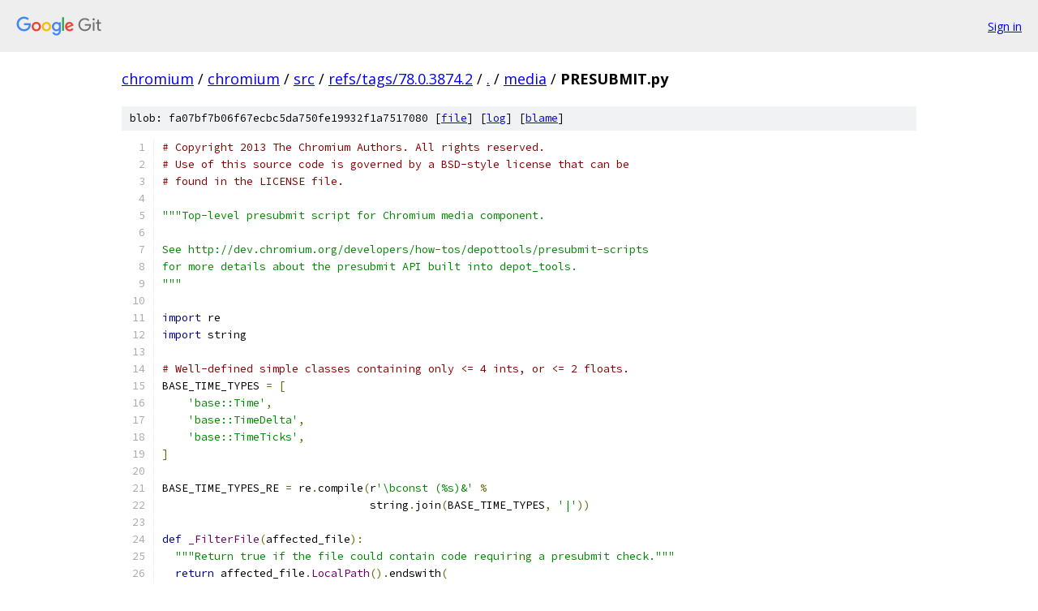

--- FILE ---
content_type: text/html; charset=utf-8
request_url: https://chromium.googlesource.com/chromium/src/+/refs/tags/78.0.3874.2/media/PRESUBMIT.py?autodive=0%2F%2F%2F%2F%2F%2F%2F%2F
body_size: 6628
content:
<!DOCTYPE html><html lang="en"><head><meta charset="utf-8"><meta name="viewport" content="width=device-width, initial-scale=1"><title>media/PRESUBMIT.py - chromium/src - Git at Google</title><link rel="stylesheet" type="text/css" href="/+static/base.css"><link rel="stylesheet" type="text/css" href="/+static/prettify/prettify.css"><!-- default customHeadTagPart --></head><body class="Site"><header class="Site-header"><div class="Header"><a class="Header-image" href="/"><img src="//www.gstatic.com/images/branding/lockups/2x/lockup_git_color_108x24dp.png" width="108" height="24" alt="Google Git"></a><div class="Header-menu"> <a class="Header-menuItem" href="https://accounts.google.com/AccountChooser?faa=1&amp;continue=https://chromium.googlesource.com/login/chromium/src/%2B/refs/tags/78.0.3874.2/media/PRESUBMIT.py?autodive%3D0%252F%252F%252F%252F%252F%252F%252F%252F">Sign in</a> </div></div></header><div class="Site-content"><div class="Container "><div class="Breadcrumbs"><a class="Breadcrumbs-crumb" href="/?format=HTML">chromium</a> / <a class="Breadcrumbs-crumb" href="/chromium/">chromium</a> / <a class="Breadcrumbs-crumb" href="/chromium/src/">src</a> / <a class="Breadcrumbs-crumb" href="/chromium/src/+/refs/tags/78.0.3874.2">refs/tags/78.0.3874.2</a> / <a class="Breadcrumbs-crumb" href="/chromium/src/+/refs/tags/78.0.3874.2/?autodive=0%2F%2F%2F%2F%2F%2F%2F%2F">.</a> / <a class="Breadcrumbs-crumb" href="/chromium/src/+/refs/tags/78.0.3874.2/media?autodive=0%2F%2F%2F%2F%2F%2F%2F%2F">media</a> / <span class="Breadcrumbs-crumb">PRESUBMIT.py</span></div><div class="u-sha1 u-monospace BlobSha1">blob: fa07bf7b06f67ecbc5da750fe19932f1a7517080 [<a href="/chromium/src/+/refs/tags/78.0.3874.2/media/PRESUBMIT.py?autodive=0%2F%2F%2F%2F%2F%2F%2F%2F">file</a>] [<a href="/chromium/src/+log/refs/tags/78.0.3874.2/media/PRESUBMIT.py">log</a>] [<a href="/chromium/src/+blame/refs/tags/78.0.3874.2/media/PRESUBMIT.py">blame</a>]</div><table class="FileContents"><tr class="u-pre u-monospace FileContents-line"><td class="u-lineNum u-noSelect FileContents-lineNum" data-line-number="1"></td><td class="FileContents-lineContents" id="1"><span class="com"># Copyright 2013 The Chromium Authors. All rights reserved.</span></td></tr><tr class="u-pre u-monospace FileContents-line"><td class="u-lineNum u-noSelect FileContents-lineNum" data-line-number="2"></td><td class="FileContents-lineContents" id="2"><span class="com"># Use of this source code is governed by a BSD-style license that can be</span></td></tr><tr class="u-pre u-monospace FileContents-line"><td class="u-lineNum u-noSelect FileContents-lineNum" data-line-number="3"></td><td class="FileContents-lineContents" id="3"><span class="com"># found in the LICENSE file.</span></td></tr><tr class="u-pre u-monospace FileContents-line"><td class="u-lineNum u-noSelect FileContents-lineNum" data-line-number="4"></td><td class="FileContents-lineContents" id="4"></td></tr><tr class="u-pre u-monospace FileContents-line"><td class="u-lineNum u-noSelect FileContents-lineNum" data-line-number="5"></td><td class="FileContents-lineContents" id="5"><span class="str">&quot;&quot;&quot;Top-level presubmit script for Chromium media component.</span></td></tr><tr class="u-pre u-monospace FileContents-line"><td class="u-lineNum u-noSelect FileContents-lineNum" data-line-number="6"></td><td class="FileContents-lineContents" id="6"></td></tr><tr class="u-pre u-monospace FileContents-line"><td class="u-lineNum u-noSelect FileContents-lineNum" data-line-number="7"></td><td class="FileContents-lineContents" id="7"><span class="str">See http://dev.chromium.org/developers/how-tos/depottools/presubmit-scripts</span></td></tr><tr class="u-pre u-monospace FileContents-line"><td class="u-lineNum u-noSelect FileContents-lineNum" data-line-number="8"></td><td class="FileContents-lineContents" id="8"><span class="str">for more details about the presubmit API built into depot_tools.</span></td></tr><tr class="u-pre u-monospace FileContents-line"><td class="u-lineNum u-noSelect FileContents-lineNum" data-line-number="9"></td><td class="FileContents-lineContents" id="9"><span class="str">&quot;&quot;&quot;</span></td></tr><tr class="u-pre u-monospace FileContents-line"><td class="u-lineNum u-noSelect FileContents-lineNum" data-line-number="10"></td><td class="FileContents-lineContents" id="10"></td></tr><tr class="u-pre u-monospace FileContents-line"><td class="u-lineNum u-noSelect FileContents-lineNum" data-line-number="11"></td><td class="FileContents-lineContents" id="11"><span class="kwd">import</span><span class="pln"> re</span></td></tr><tr class="u-pre u-monospace FileContents-line"><td class="u-lineNum u-noSelect FileContents-lineNum" data-line-number="12"></td><td class="FileContents-lineContents" id="12"><span class="kwd">import</span><span class="pln"> string</span></td></tr><tr class="u-pre u-monospace FileContents-line"><td class="u-lineNum u-noSelect FileContents-lineNum" data-line-number="13"></td><td class="FileContents-lineContents" id="13"></td></tr><tr class="u-pre u-monospace FileContents-line"><td class="u-lineNum u-noSelect FileContents-lineNum" data-line-number="14"></td><td class="FileContents-lineContents" id="14"><span class="com"># Well-defined simple classes containing only &lt;= 4 ints, or &lt;= 2 floats.</span></td></tr><tr class="u-pre u-monospace FileContents-line"><td class="u-lineNum u-noSelect FileContents-lineNum" data-line-number="15"></td><td class="FileContents-lineContents" id="15"><span class="pln">BASE_TIME_TYPES </span><span class="pun">=</span><span class="pln"> </span><span class="pun">[</span></td></tr><tr class="u-pre u-monospace FileContents-line"><td class="u-lineNum u-noSelect FileContents-lineNum" data-line-number="16"></td><td class="FileContents-lineContents" id="16"><span class="pln">    </span><span class="str">&#39;base::Time&#39;</span><span class="pun">,</span></td></tr><tr class="u-pre u-monospace FileContents-line"><td class="u-lineNum u-noSelect FileContents-lineNum" data-line-number="17"></td><td class="FileContents-lineContents" id="17"><span class="pln">    </span><span class="str">&#39;base::TimeDelta&#39;</span><span class="pun">,</span></td></tr><tr class="u-pre u-monospace FileContents-line"><td class="u-lineNum u-noSelect FileContents-lineNum" data-line-number="18"></td><td class="FileContents-lineContents" id="18"><span class="pln">    </span><span class="str">&#39;base::TimeTicks&#39;</span><span class="pun">,</span></td></tr><tr class="u-pre u-monospace FileContents-line"><td class="u-lineNum u-noSelect FileContents-lineNum" data-line-number="19"></td><td class="FileContents-lineContents" id="19"><span class="pun">]</span></td></tr><tr class="u-pre u-monospace FileContents-line"><td class="u-lineNum u-noSelect FileContents-lineNum" data-line-number="20"></td><td class="FileContents-lineContents" id="20"></td></tr><tr class="u-pre u-monospace FileContents-line"><td class="u-lineNum u-noSelect FileContents-lineNum" data-line-number="21"></td><td class="FileContents-lineContents" id="21"><span class="pln">BASE_TIME_TYPES_RE </span><span class="pun">=</span><span class="pln"> re</span><span class="pun">.</span><span class="pln">compile</span><span class="pun">(</span><span class="pln">r</span><span class="str">&#39;\bconst (%s)&amp;&#39;</span><span class="pln"> </span><span class="pun">%</span></td></tr><tr class="u-pre u-monospace FileContents-line"><td class="u-lineNum u-noSelect FileContents-lineNum" data-line-number="22"></td><td class="FileContents-lineContents" id="22"><span class="pln">                                string</span><span class="pun">.</span><span class="pln">join</span><span class="pun">(</span><span class="pln">BASE_TIME_TYPES</span><span class="pun">,</span><span class="pln"> </span><span class="str">&#39;|&#39;</span><span class="pun">))</span></td></tr><tr class="u-pre u-monospace FileContents-line"><td class="u-lineNum u-noSelect FileContents-lineNum" data-line-number="23"></td><td class="FileContents-lineContents" id="23"></td></tr><tr class="u-pre u-monospace FileContents-line"><td class="u-lineNum u-noSelect FileContents-lineNum" data-line-number="24"></td><td class="FileContents-lineContents" id="24"><span class="kwd">def</span><span class="pln"> </span><span class="typ">_FilterFile</span><span class="pun">(</span><span class="pln">affected_file</span><span class="pun">):</span></td></tr><tr class="u-pre u-monospace FileContents-line"><td class="u-lineNum u-noSelect FileContents-lineNum" data-line-number="25"></td><td class="FileContents-lineContents" id="25"><span class="pln">  </span><span class="str">&quot;&quot;&quot;Return true if the file could contain code requiring a presubmit check.&quot;&quot;&quot;</span></td></tr><tr class="u-pre u-monospace FileContents-line"><td class="u-lineNum u-noSelect FileContents-lineNum" data-line-number="26"></td><td class="FileContents-lineContents" id="26"><span class="pln">  </span><span class="kwd">return</span><span class="pln"> affected_file</span><span class="pun">.</span><span class="typ">LocalPath</span><span class="pun">().</span><span class="pln">endswith</span><span class="pun">(</span></td></tr><tr class="u-pre u-monospace FileContents-line"><td class="u-lineNum u-noSelect FileContents-lineNum" data-line-number="27"></td><td class="FileContents-lineContents" id="27"><span class="pln">      </span><span class="pun">(</span><span class="str">&#39;.h&#39;</span><span class="pun">,</span><span class="pln"> </span><span class="str">&#39;.cc&#39;</span><span class="pun">,</span><span class="pln"> </span><span class="str">&#39;.cpp&#39;</span><span class="pun">,</span><span class="pln"> </span><span class="str">&#39;.cxx&#39;</span><span class="pun">,</span><span class="pln"> </span><span class="str">&#39;.mm&#39;</span><span class="pun">))</span></td></tr><tr class="u-pre u-monospace FileContents-line"><td class="u-lineNum u-noSelect FileContents-lineNum" data-line-number="28"></td><td class="FileContents-lineContents" id="28"></td></tr><tr class="u-pre u-monospace FileContents-line"><td class="u-lineNum u-noSelect FileContents-lineNum" data-line-number="29"></td><td class="FileContents-lineContents" id="29"></td></tr><tr class="u-pre u-monospace FileContents-line"><td class="u-lineNum u-noSelect FileContents-lineNum" data-line-number="30"></td><td class="FileContents-lineContents" id="30"><span class="kwd">def</span><span class="pln"> </span><span class="typ">_CheckForUseOfWrongClock</span><span class="pun">(</span><span class="pln">input_api</span><span class="pun">,</span><span class="pln"> output_api</span><span class="pun">):</span></td></tr><tr class="u-pre u-monospace FileContents-line"><td class="u-lineNum u-noSelect FileContents-lineNum" data-line-number="31"></td><td class="FileContents-lineContents" id="31"><span class="pln">  </span><span class="str">&quot;&quot;&quot;Make sure new lines of media code don&#39;t use a clock susceptible to skew.&quot;&quot;&quot;</span></td></tr><tr class="u-pre u-monospace FileContents-line"><td class="u-lineNum u-noSelect FileContents-lineNum" data-line-number="32"></td><td class="FileContents-lineContents" id="32"></td></tr><tr class="u-pre u-monospace FileContents-line"><td class="u-lineNum u-noSelect FileContents-lineNum" data-line-number="33"></td><td class="FileContents-lineContents" id="33"><span class="pln">  </span><span class="com"># Regular expression that should detect any explicit references to the</span></td></tr><tr class="u-pre u-monospace FileContents-line"><td class="u-lineNum u-noSelect FileContents-lineNum" data-line-number="34"></td><td class="FileContents-lineContents" id="34"><span class="pln">  </span><span class="com"># base::Time type (or base::Clock/DefaultClock), whether in using decls,</span></td></tr><tr class="u-pre u-monospace FileContents-line"><td class="u-lineNum u-noSelect FileContents-lineNum" data-line-number="35"></td><td class="FileContents-lineContents" id="35"><span class="pln">  </span><span class="com"># typedefs, or to call static methods.</span></td></tr><tr class="u-pre u-monospace FileContents-line"><td class="u-lineNum u-noSelect FileContents-lineNum" data-line-number="36"></td><td class="FileContents-lineContents" id="36"><span class="pln">  base_time_type_pattern </span><span class="pun">=</span><span class="pln"> r</span><span class="str">&#39;(^|\W)base::(Time|Clock|DefaultClock)(\W|$)&#39;</span></td></tr><tr class="u-pre u-monospace FileContents-line"><td class="u-lineNum u-noSelect FileContents-lineNum" data-line-number="37"></td><td class="FileContents-lineContents" id="37"></td></tr><tr class="u-pre u-monospace FileContents-line"><td class="u-lineNum u-noSelect FileContents-lineNum" data-line-number="38"></td><td class="FileContents-lineContents" id="38"><span class="pln">  </span><span class="com"># Regular expression that should detect references to the base::Time class</span></td></tr><tr class="u-pre u-monospace FileContents-line"><td class="u-lineNum u-noSelect FileContents-lineNum" data-line-number="39"></td><td class="FileContents-lineContents" id="39"><span class="pln">  </span><span class="com"># members, such as a call to base::Time::Now.</span></td></tr><tr class="u-pre u-monospace FileContents-line"><td class="u-lineNum u-noSelect FileContents-lineNum" data-line-number="40"></td><td class="FileContents-lineContents" id="40"><span class="pln">  base_time_member_pattern </span><span class="pun">=</span><span class="pln"> r</span><span class="str">&#39;(^|\W)(Time|Clock|DefaultClock)::&#39;</span></td></tr><tr class="u-pre u-monospace FileContents-line"><td class="u-lineNum u-noSelect FileContents-lineNum" data-line-number="41"></td><td class="FileContents-lineContents" id="41"></td></tr><tr class="u-pre u-monospace FileContents-line"><td class="u-lineNum u-noSelect FileContents-lineNum" data-line-number="42"></td><td class="FileContents-lineContents" id="42"><span class="pln">  </span><span class="com"># Regular expression to detect &quot;using base::Time&quot; declarations.  We want to</span></td></tr><tr class="u-pre u-monospace FileContents-line"><td class="u-lineNum u-noSelect FileContents-lineNum" data-line-number="43"></td><td class="FileContents-lineContents" id="43"><span class="pln">  </span><span class="com"># prevent these from triggerring a warning.  For example, it&#39;s perfectly</span></td></tr><tr class="u-pre u-monospace FileContents-line"><td class="u-lineNum u-noSelect FileContents-lineNum" data-line-number="44"></td><td class="FileContents-lineContents" id="44"><span class="pln">  </span><span class="com"># reasonable for code to be written like this:</span></td></tr><tr class="u-pre u-monospace FileContents-line"><td class="u-lineNum u-noSelect FileContents-lineNum" data-line-number="45"></td><td class="FileContents-lineContents" id="45"><span class="pln">  </span><span class="com">#</span></td></tr><tr class="u-pre u-monospace FileContents-line"><td class="u-lineNum u-noSelect FileContents-lineNum" data-line-number="46"></td><td class="FileContents-lineContents" id="46"><span class="pln">  </span><span class="com">#   using base::Time;</span></td></tr><tr class="u-pre u-monospace FileContents-line"><td class="u-lineNum u-noSelect FileContents-lineNum" data-line-number="47"></td><td class="FileContents-lineContents" id="47"><span class="pln">  </span><span class="com">#   ...</span></td></tr><tr class="u-pre u-monospace FileContents-line"><td class="u-lineNum u-noSelect FileContents-lineNum" data-line-number="48"></td><td class="FileContents-lineContents" id="48"><span class="pln">  </span><span class="com">#   int64_t foo_us = foo_s * Time::kMicrosecondsPerSecond;</span></td></tr><tr class="u-pre u-monospace FileContents-line"><td class="u-lineNum u-noSelect FileContents-lineNum" data-line-number="49"></td><td class="FileContents-lineContents" id="49"><span class="pln">  using_base_time_decl_pattern </span><span class="pun">=</span><span class="pln"> r</span><span class="str">&#39;^\s*using\s+(::)?base::Time\s*;&#39;</span></td></tr><tr class="u-pre u-monospace FileContents-line"><td class="u-lineNum u-noSelect FileContents-lineNum" data-line-number="50"></td><td class="FileContents-lineContents" id="50"></td></tr><tr class="u-pre u-monospace FileContents-line"><td class="u-lineNum u-noSelect FileContents-lineNum" data-line-number="51"></td><td class="FileContents-lineContents" id="51"><span class="pln">  </span><span class="com"># Regular expression to detect references to the kXXX constants in the</span></td></tr><tr class="u-pre u-monospace FileContents-line"><td class="u-lineNum u-noSelect FileContents-lineNum" data-line-number="52"></td><td class="FileContents-lineContents" id="52"><span class="pln">  </span><span class="com"># base::Time class.  We want to prevent these from triggerring a warning.</span></td></tr><tr class="u-pre u-monospace FileContents-line"><td class="u-lineNum u-noSelect FileContents-lineNum" data-line-number="53"></td><td class="FileContents-lineContents" id="53"><span class="pln">  base_time_konstant_pattern </span><span class="pun">=</span><span class="pln"> r</span><span class="str">&#39;(^|\W)Time::k\w+&#39;</span></td></tr><tr class="u-pre u-monospace FileContents-line"><td class="u-lineNum u-noSelect FileContents-lineNum" data-line-number="54"></td><td class="FileContents-lineContents" id="54"></td></tr><tr class="u-pre u-monospace FileContents-line"><td class="u-lineNum u-noSelect FileContents-lineNum" data-line-number="55"></td><td class="FileContents-lineContents" id="55"><span class="pln">  problem_re </span><span class="pun">=</span><span class="pln"> input_api</span><span class="pun">.</span><span class="pln">re</span><span class="pun">.</span><span class="pln">compile</span><span class="pun">(</span></td></tr><tr class="u-pre u-monospace FileContents-line"><td class="u-lineNum u-noSelect FileContents-lineNum" data-line-number="56"></td><td class="FileContents-lineContents" id="56"><span class="pln">      r</span><span class="str">&#39;(&#39;</span><span class="pln"> </span><span class="pun">+</span><span class="pln"> base_time_type_pattern </span><span class="pun">+</span><span class="pln"> r</span><span class="str">&#39;)|(&#39;</span><span class="pln"> </span><span class="pun">+</span><span class="pln"> base_time_member_pattern </span><span class="pun">+</span><span class="pln"> r</span><span class="str">&#39;)&#39;</span><span class="pun">)</span></td></tr><tr class="u-pre u-monospace FileContents-line"><td class="u-lineNum u-noSelect FileContents-lineNum" data-line-number="57"></td><td class="FileContents-lineContents" id="57"><span class="pln">  exception_re </span><span class="pun">=</span><span class="pln"> input_api</span><span class="pun">.</span><span class="pln">re</span><span class="pun">.</span><span class="pln">compile</span><span class="pun">(</span></td></tr><tr class="u-pre u-monospace FileContents-line"><td class="u-lineNum u-noSelect FileContents-lineNum" data-line-number="58"></td><td class="FileContents-lineContents" id="58"><span class="pln">      r</span><span class="str">&#39;(&#39;</span><span class="pln"> </span><span class="pun">+</span><span class="pln"> using_base_time_decl_pattern </span><span class="pun">+</span><span class="pln"> r</span><span class="str">&#39;)|(&#39;</span><span class="pln"> </span><span class="pun">+</span></td></tr><tr class="u-pre u-monospace FileContents-line"><td class="u-lineNum u-noSelect FileContents-lineNum" data-line-number="59"></td><td class="FileContents-lineContents" id="59"><span class="pln">      base_time_konstant_pattern </span><span class="pun">+</span><span class="pln"> r</span><span class="str">&#39;)&#39;</span><span class="pun">)</span></td></tr><tr class="u-pre u-monospace FileContents-line"><td class="u-lineNum u-noSelect FileContents-lineNum" data-line-number="60"></td><td class="FileContents-lineContents" id="60"><span class="pln">  problems </span><span class="pun">=</span><span class="pln"> </span><span class="pun">[]</span></td></tr><tr class="u-pre u-monospace FileContents-line"><td class="u-lineNum u-noSelect FileContents-lineNum" data-line-number="61"></td><td class="FileContents-lineContents" id="61"><span class="pln">  </span><span class="kwd">for</span><span class="pln"> f </span><span class="kwd">in</span><span class="pln"> input_api</span><span class="pun">.</span><span class="typ">AffectedSourceFiles</span><span class="pun">(</span><span class="typ">_FilterFile</span><span class="pun">):</span></td></tr><tr class="u-pre u-monospace FileContents-line"><td class="u-lineNum u-noSelect FileContents-lineNum" data-line-number="62"></td><td class="FileContents-lineContents" id="62"><span class="pln">    </span><span class="kwd">for</span><span class="pln"> line_number</span><span class="pun">,</span><span class="pln"> line </span><span class="kwd">in</span><span class="pln"> f</span><span class="pun">.</span><span class="typ">ChangedContents</span><span class="pun">():</span></td></tr><tr class="u-pre u-monospace FileContents-line"><td class="u-lineNum u-noSelect FileContents-lineNum" data-line-number="63"></td><td class="FileContents-lineContents" id="63"><span class="pln">      </span><span class="kwd">if</span><span class="pln"> problem_re</span><span class="pun">.</span><span class="pln">search</span><span class="pun">(</span><span class="pln">line</span><span class="pun">):</span></td></tr><tr class="u-pre u-monospace FileContents-line"><td class="u-lineNum u-noSelect FileContents-lineNum" data-line-number="64"></td><td class="FileContents-lineContents" id="64"><span class="pln">        </span><span class="kwd">if</span><span class="pln"> </span><span class="kwd">not</span><span class="pln"> exception_re</span><span class="pun">.</span><span class="pln">search</span><span class="pun">(</span><span class="pln">line</span><span class="pun">):</span></td></tr><tr class="u-pre u-monospace FileContents-line"><td class="u-lineNum u-noSelect FileContents-lineNum" data-line-number="65"></td><td class="FileContents-lineContents" id="65"><span class="pln">          problems</span><span class="pun">.</span><span class="pln">append</span><span class="pun">(</span></td></tr><tr class="u-pre u-monospace FileContents-line"><td class="u-lineNum u-noSelect FileContents-lineNum" data-line-number="66"></td><td class="FileContents-lineContents" id="66"><span class="pln">              </span><span class="str">&#39;  %s:%d\n    %s&#39;</span><span class="pln"> </span><span class="pun">%</span><span class="pln"> </span><span class="pun">(</span><span class="pln">f</span><span class="pun">.</span><span class="typ">LocalPath</span><span class="pun">(),</span><span class="pln"> line_number</span><span class="pun">,</span><span class="pln"> line</span><span class="pun">.</span><span class="pln">strip</span><span class="pun">()))</span></td></tr><tr class="u-pre u-monospace FileContents-line"><td class="u-lineNum u-noSelect FileContents-lineNum" data-line-number="67"></td><td class="FileContents-lineContents" id="67"></td></tr><tr class="u-pre u-monospace FileContents-line"><td class="u-lineNum u-noSelect FileContents-lineNum" data-line-number="68"></td><td class="FileContents-lineContents" id="68"><span class="pln">  </span><span class="kwd">if</span><span class="pln"> problems</span><span class="pun">:</span></td></tr><tr class="u-pre u-monospace FileContents-line"><td class="u-lineNum u-noSelect FileContents-lineNum" data-line-number="69"></td><td class="FileContents-lineContents" id="69"><span class="pln">    </span><span class="kwd">return</span><span class="pln"> </span><span class="pun">[</span><span class="pln">output_api</span><span class="pun">.</span><span class="typ">PresubmitPromptOrNotify</span><span class="pun">(</span></td></tr><tr class="u-pre u-monospace FileContents-line"><td class="u-lineNum u-noSelect FileContents-lineNum" data-line-number="70"></td><td class="FileContents-lineContents" id="70"><span class="pln">        </span><span class="str">&#39;You added one or more references to the base::Time class and/or one\n&#39;</span></td></tr><tr class="u-pre u-monospace FileContents-line"><td class="u-lineNum u-noSelect FileContents-lineNum" data-line-number="71"></td><td class="FileContents-lineContents" id="71"><span class="pln">        </span><span class="str">&#39;of its member functions (or base::Clock/DefaultClock). In media\n&#39;</span></td></tr><tr class="u-pre u-monospace FileContents-line"><td class="u-lineNum u-noSelect FileContents-lineNum" data-line-number="72"></td><td class="FileContents-lineContents" id="72"><span class="pln">        </span><span class="str">&#39;code, it is rarely correct to use a clock susceptible to time skew!\n&#39;</span></td></tr><tr class="u-pre u-monospace FileContents-line"><td class="u-lineNum u-noSelect FileContents-lineNum" data-line-number="73"></td><td class="FileContents-lineContents" id="73"><span class="pln">        </span><span class="str">&#39;Instead, could you use base::TimeTicks to track the passage of\n&#39;</span></td></tr><tr class="u-pre u-monospace FileContents-line"><td class="u-lineNum u-noSelect FileContents-lineNum" data-line-number="74"></td><td class="FileContents-lineContents" id="74"><span class="pln">        </span><span class="str">&#39;real-world time?\n\n&#39;</span><span class="pln"> </span><span class="pun">+</span></td></tr><tr class="u-pre u-monospace FileContents-line"><td class="u-lineNum u-noSelect FileContents-lineNum" data-line-number="75"></td><td class="FileContents-lineContents" id="75"><span class="pln">        </span><span class="str">&#39;\n&#39;</span><span class="pun">.</span><span class="pln">join</span><span class="pun">(</span><span class="pln">problems</span><span class="pun">))]</span></td></tr><tr class="u-pre u-monospace FileContents-line"><td class="u-lineNum u-noSelect FileContents-lineNum" data-line-number="76"></td><td class="FileContents-lineContents" id="76"><span class="pln">  </span><span class="kwd">else</span><span class="pun">:</span></td></tr><tr class="u-pre u-monospace FileContents-line"><td class="u-lineNum u-noSelect FileContents-lineNum" data-line-number="77"></td><td class="FileContents-lineContents" id="77"><span class="pln">    </span><span class="kwd">return</span><span class="pln"> </span><span class="pun">[]</span></td></tr><tr class="u-pre u-monospace FileContents-line"><td class="u-lineNum u-noSelect FileContents-lineNum" data-line-number="78"></td><td class="FileContents-lineContents" id="78"></td></tr><tr class="u-pre u-monospace FileContents-line"><td class="u-lineNum u-noSelect FileContents-lineNum" data-line-number="79"></td><td class="FileContents-lineContents" id="79"></td></tr><tr class="u-pre u-monospace FileContents-line"><td class="u-lineNum u-noSelect FileContents-lineNum" data-line-number="80"></td><td class="FileContents-lineContents" id="80"><span class="kwd">def</span><span class="pln"> </span><span class="typ">_CheckForHistogramOffByOne</span><span class="pun">(</span><span class="pln">input_api</span><span class="pun">,</span><span class="pln"> output_api</span><span class="pun">):</span></td></tr><tr class="u-pre u-monospace FileContents-line"><td class="u-lineNum u-noSelect FileContents-lineNum" data-line-number="81"></td><td class="FileContents-lineContents" id="81"><span class="pln">  </span><span class="str">&quot;&quot;&quot;Make sure histogram enum maxes are used properly&quot;&quot;&quot;</span></td></tr><tr class="u-pre u-monospace FileContents-line"><td class="u-lineNum u-noSelect FileContents-lineNum" data-line-number="82"></td><td class="FileContents-lineContents" id="82"></td></tr><tr class="u-pre u-monospace FileContents-line"><td class="u-lineNum u-noSelect FileContents-lineNum" data-line-number="83"></td><td class="FileContents-lineContents" id="83"><span class="pln">  </span><span class="com"># A general-purpose chunk of regex to match whitespace and/or comments</span></td></tr><tr class="u-pre u-monospace FileContents-line"><td class="u-lineNum u-noSelect FileContents-lineNum" data-line-number="84"></td><td class="FileContents-lineContents" id="84"><span class="pln">  </span><span class="com"># that may be interspersed with the code we&#39;re interested in:</span></td></tr><tr class="u-pre u-monospace FileContents-line"><td class="u-lineNum u-noSelect FileContents-lineNum" data-line-number="85"></td><td class="FileContents-lineContents" id="85"><span class="pln">  comment </span><span class="pun">=</span><span class="pln"> r</span><span class="str">&#39;/\*.*?\*/|//[^\n]*&#39;</span></td></tr><tr class="u-pre u-monospace FileContents-line"><td class="u-lineNum u-noSelect FileContents-lineNum" data-line-number="86"></td><td class="FileContents-lineContents" id="86"><span class="pln">  whitespace </span><span class="pun">=</span><span class="pln"> r</span><span class="str">&#39;(?:[\n\t ]|(?:&#39;</span><span class="pln"> </span><span class="pun">+</span><span class="pln"> comment </span><span class="pun">+</span><span class="pln"> r</span><span class="str">&#39;))*&#39;</span></td></tr><tr class="u-pre u-monospace FileContents-line"><td class="u-lineNum u-noSelect FileContents-lineNum" data-line-number="87"></td><td class="FileContents-lineContents" id="87"></td></tr><tr class="u-pre u-monospace FileContents-line"><td class="u-lineNum u-noSelect FileContents-lineNum" data-line-number="88"></td><td class="FileContents-lineContents" id="88"><span class="pln">  </span><span class="com"># The name is assumed to be a literal string.</span></td></tr><tr class="u-pre u-monospace FileContents-line"><td class="u-lineNum u-noSelect FileContents-lineNum" data-line-number="89"></td><td class="FileContents-lineContents" id="89"><span class="pln">  histogram_name </span><span class="pun">=</span><span class="pln"> r</span><span class="str">&#39;&quot;[^&quot;]*&quot;&#39;</span></td></tr><tr class="u-pre u-monospace FileContents-line"><td class="u-lineNum u-noSelect FileContents-lineNum" data-line-number="90"></td><td class="FileContents-lineContents" id="90"></td></tr><tr class="u-pre u-monospace FileContents-line"><td class="u-lineNum u-noSelect FileContents-lineNum" data-line-number="91"></td><td class="FileContents-lineContents" id="91"><span class="pln">  </span><span class="com"># This can be an arbitrary expression, so just ensure it isn&#39;t a ; to prevent</span></td></tr><tr class="u-pre u-monospace FileContents-line"><td class="u-lineNum u-noSelect FileContents-lineNum" data-line-number="92"></td><td class="FileContents-lineContents" id="92"><span class="pln">  </span><span class="com"># matching past the end of this statement.</span></td></tr><tr class="u-pre u-monospace FileContents-line"><td class="u-lineNum u-noSelect FileContents-lineNum" data-line-number="93"></td><td class="FileContents-lineContents" id="93"><span class="pln">  histogram_value </span><span class="pun">=</span><span class="pln"> r</span><span class="str">&#39;[^;]*&#39;</span></td></tr><tr class="u-pre u-monospace FileContents-line"><td class="u-lineNum u-noSelect FileContents-lineNum" data-line-number="94"></td><td class="FileContents-lineContents" id="94"></td></tr><tr class="u-pre u-monospace FileContents-line"><td class="u-lineNum u-noSelect FileContents-lineNum" data-line-number="95"></td><td class="FileContents-lineContents" id="95"><span class="pln">  </span><span class="com"># In parens so we can retrieve it for further checks.</span></td></tr><tr class="u-pre u-monospace FileContents-line"><td class="u-lineNum u-noSelect FileContents-lineNum" data-line-number="96"></td><td class="FileContents-lineContents" id="96"><span class="pln">  histogram_max </span><span class="pun">=</span><span class="pln"> r</span><span class="str">&#39;([^;,]*)&#39;</span></td></tr><tr class="u-pre u-monospace FileContents-line"><td class="u-lineNum u-noSelect FileContents-lineNum" data-line-number="97"></td><td class="FileContents-lineContents" id="97"></td></tr><tr class="u-pre u-monospace FileContents-line"><td class="u-lineNum u-noSelect FileContents-lineNum" data-line-number="98"></td><td class="FileContents-lineContents" id="98"><span class="pln">  </span><span class="com"># This should match a uma histogram enumeration macro expression.</span></td></tr><tr class="u-pre u-monospace FileContents-line"><td class="u-lineNum u-noSelect FileContents-lineNum" data-line-number="99"></td><td class="FileContents-lineContents" id="99"><span class="pln">  uma_macro_re </span><span class="pun">=</span><span class="pln"> input_api</span><span class="pun">.</span><span class="pln">re</span><span class="pun">.</span><span class="pln">compile</span><span class="pun">(</span></td></tr><tr class="u-pre u-monospace FileContents-line"><td class="u-lineNum u-noSelect FileContents-lineNum" data-line-number="100"></td><td class="FileContents-lineContents" id="100"><span class="pln">      r</span><span class="str">&#39;\bUMA_HISTOGRAM_ENUMERATION\(&#39;</span><span class="pln"> </span><span class="pun">+</span><span class="pln"> whitespace </span><span class="pun">+</span><span class="pln"> histogram_name </span><span class="pun">+</span><span class="pln"> r</span><span class="str">&#39;,&#39;</span><span class="pln"> </span><span class="pun">+</span></td></tr><tr class="u-pre u-monospace FileContents-line"><td class="u-lineNum u-noSelect FileContents-lineNum" data-line-number="101"></td><td class="FileContents-lineContents" id="101"><span class="pln">      whitespace </span><span class="pun">+</span><span class="pln"> histogram_value </span><span class="pun">+</span><span class="pln"> r</span><span class="str">&#39;,&#39;</span><span class="pln"> </span><span class="pun">+</span><span class="pln"> whitespace </span><span class="pun">+</span><span class="pln"> histogram_max </span><span class="pun">+</span></td></tr><tr class="u-pre u-monospace FileContents-line"><td class="u-lineNum u-noSelect FileContents-lineNum" data-line-number="102"></td><td class="FileContents-lineContents" id="102"><span class="pln">      whitespace </span><span class="pun">+</span><span class="pln"> r</span><span class="str">&#39;\)&#39;</span><span class="pln"> </span><span class="pun">+</span><span class="pln"> whitespace </span><span class="pun">+</span><span class="pln"> r</span><span class="str">&#39;;(?:&#39;</span><span class="pln"> </span><span class="pun">+</span><span class="pln"> whitespace </span><span class="pun">+</span></td></tr><tr class="u-pre u-monospace FileContents-line"><td class="u-lineNum u-noSelect FileContents-lineNum" data-line-number="103"></td><td class="FileContents-lineContents" id="103"><span class="pln">      r</span><span class="str">&#39;\/\/ (PRESUBMIT_IGNORE_UMA_MAX))?&#39;</span><span class="pun">)</span></td></tr><tr class="u-pre u-monospace FileContents-line"><td class="u-lineNum u-noSelect FileContents-lineNum" data-line-number="104"></td><td class="FileContents-lineContents" id="104"></td></tr><tr class="u-pre u-monospace FileContents-line"><td class="u-lineNum u-noSelect FileContents-lineNum" data-line-number="105"></td><td class="FileContents-lineContents" id="105"><span class="pln">  uma_max_re </span><span class="pun">=</span><span class="pln"> input_api</span><span class="pun">.</span><span class="pln">re</span><span class="pun">.</span><span class="pln">compile</span><span class="pun">(</span><span class="pln">r</span><span class="str">&#39;.*(?:Max|MAX).* \+ 1&#39;</span><span class="pun">)</span></td></tr><tr class="u-pre u-monospace FileContents-line"><td class="u-lineNum u-noSelect FileContents-lineNum" data-line-number="106"></td><td class="FileContents-lineContents" id="106"></td></tr><tr class="u-pre u-monospace FileContents-line"><td class="u-lineNum u-noSelect FileContents-lineNum" data-line-number="107"></td><td class="FileContents-lineContents" id="107"><span class="pln">  problems </span><span class="pun">=</span><span class="pln"> </span><span class="pun">[]</span></td></tr><tr class="u-pre u-monospace FileContents-line"><td class="u-lineNum u-noSelect FileContents-lineNum" data-line-number="108"></td><td class="FileContents-lineContents" id="108"></td></tr><tr class="u-pre u-monospace FileContents-line"><td class="u-lineNum u-noSelect FileContents-lineNum" data-line-number="109"></td><td class="FileContents-lineContents" id="109"><span class="pln">  </span><span class="kwd">for</span><span class="pln"> f </span><span class="kwd">in</span><span class="pln"> input_api</span><span class="pun">.</span><span class="typ">AffectedSourceFiles</span><span class="pun">(</span><span class="typ">_FilterFile</span><span class="pun">):</span></td></tr><tr class="u-pre u-monospace FileContents-line"><td class="u-lineNum u-noSelect FileContents-lineNum" data-line-number="110"></td><td class="FileContents-lineContents" id="110"><span class="pln">    contents </span><span class="pun">=</span><span class="pln"> input_api</span><span class="pun">.</span><span class="typ">ReadFile</span><span class="pun">(</span><span class="pln">f</span><span class="pun">)</span></td></tr><tr class="u-pre u-monospace FileContents-line"><td class="u-lineNum u-noSelect FileContents-lineNum" data-line-number="111"></td><td class="FileContents-lineContents" id="111"></td></tr><tr class="u-pre u-monospace FileContents-line"><td class="u-lineNum u-noSelect FileContents-lineNum" data-line-number="112"></td><td class="FileContents-lineContents" id="112"><span class="pln">    </span><span class="com"># We want to match across lines, but still report a line number, so we keep</span></td></tr><tr class="u-pre u-monospace FileContents-line"><td class="u-lineNum u-noSelect FileContents-lineNum" data-line-number="113"></td><td class="FileContents-lineContents" id="113"><span class="pln">    </span><span class="com"># track of the line we&#39;re on as we search through the file.</span></td></tr><tr class="u-pre u-monospace FileContents-line"><td class="u-lineNum u-noSelect FileContents-lineNum" data-line-number="114"></td><td class="FileContents-lineContents" id="114"><span class="pln">    line_number </span><span class="pun">=</span><span class="pln"> </span><span class="lit">1</span></td></tr><tr class="u-pre u-monospace FileContents-line"><td class="u-lineNum u-noSelect FileContents-lineNum" data-line-number="115"></td><td class="FileContents-lineContents" id="115"></td></tr><tr class="u-pre u-monospace FileContents-line"><td class="u-lineNum u-noSelect FileContents-lineNum" data-line-number="116"></td><td class="FileContents-lineContents" id="116"><span class="pln">    </span><span class="com"># We search the entire file, then check if any violations are in the changed</span></td></tr><tr class="u-pre u-monospace FileContents-line"><td class="u-lineNum u-noSelect FileContents-lineNum" data-line-number="117"></td><td class="FileContents-lineContents" id="117"><span class="pln">    </span><span class="com"># areas, this is inefficient, but simple. A UMA_HISTOGRAM_ENUMERATION call</span></td></tr><tr class="u-pre u-monospace FileContents-line"><td class="u-lineNum u-noSelect FileContents-lineNum" data-line-number="118"></td><td class="FileContents-lineContents" id="118"><span class="pln">    </span><span class="com"># will often span multiple lines, so finding a match looking just at the</span></td></tr><tr class="u-pre u-monospace FileContents-line"><td class="u-lineNum u-noSelect FileContents-lineNum" data-line-number="119"></td><td class="FileContents-lineContents" id="119"><span class="pln">    </span><span class="com"># deltas line-by-line won&#39;t catch problems.</span></td></tr><tr class="u-pre u-monospace FileContents-line"><td class="u-lineNum u-noSelect FileContents-lineNum" data-line-number="120"></td><td class="FileContents-lineContents" id="120"><span class="pln">    match </span><span class="pun">=</span><span class="pln"> uma_macro_re</span><span class="pun">.</span><span class="pln">search</span><span class="pun">(</span><span class="pln">contents</span><span class="pun">)</span></td></tr><tr class="u-pre u-monospace FileContents-line"><td class="u-lineNum u-noSelect FileContents-lineNum" data-line-number="121"></td><td class="FileContents-lineContents" id="121"><span class="pln">    </span><span class="kwd">while</span><span class="pln"> match</span><span class="pun">:</span></td></tr><tr class="u-pre u-monospace FileContents-line"><td class="u-lineNum u-noSelect FileContents-lineNum" data-line-number="122"></td><td class="FileContents-lineContents" id="122"><span class="pln">      line_number </span><span class="pun">+=</span><span class="pln"> contents</span><span class="pun">.</span><span class="pln">count</span><span class="pun">(</span><span class="str">&#39;\n&#39;</span><span class="pun">,</span><span class="pln"> </span><span class="lit">0</span><span class="pun">,</span><span class="pln"> match</span><span class="pun">.</span><span class="pln">start</span><span class="pun">())</span></td></tr><tr class="u-pre u-monospace FileContents-line"><td class="u-lineNum u-noSelect FileContents-lineNum" data-line-number="123"></td><td class="FileContents-lineContents" id="123"><span class="pln">      max_arg </span><span class="pun">=</span><span class="pln"> match</span><span class="pun">.</span><span class="pln">group</span><span class="pun">(</span><span class="lit">1</span><span class="pun">)</span><span class="pln"> </span><span class="com"># The third argument.</span></td></tr><tr class="u-pre u-monospace FileContents-line"><td class="u-lineNum u-noSelect FileContents-lineNum" data-line-number="124"></td><td class="FileContents-lineContents" id="124"></td></tr><tr class="u-pre u-monospace FileContents-line"><td class="u-lineNum u-noSelect FileContents-lineNum" data-line-number="125"></td><td class="FileContents-lineContents" id="125"><span class="pln">      </span><span class="kwd">if</span><span class="pln"> </span><span class="pun">(</span><span class="kwd">not</span><span class="pln"> uma_max_re</span><span class="pun">.</span><span class="pln">match</span><span class="pun">(</span><span class="pln">max_arg</span><span class="pun">)</span><span class="pln"> </span><span class="kwd">and</span><span class="pln"> match</span><span class="pun">.</span><span class="pln">group</span><span class="pun">(</span><span class="lit">2</span><span class="pun">)</span><span class="pln"> </span><span class="pun">!=</span></td></tr><tr class="u-pre u-monospace FileContents-line"><td class="u-lineNum u-noSelect FileContents-lineNum" data-line-number="126"></td><td class="FileContents-lineContents" id="126"><span class="pln">          </span><span class="str">&#39;PRESUBMIT_IGNORE_UMA_MAX&#39;</span><span class="pun">):</span></td></tr><tr class="u-pre u-monospace FileContents-line"><td class="u-lineNum u-noSelect FileContents-lineNum" data-line-number="127"></td><td class="FileContents-lineContents" id="127"><span class="pln">        uma_range </span><span class="pun">=</span><span class="pln"> range</span><span class="pun">(</span><span class="pln">match</span><span class="pun">.</span><span class="pln">start</span><span class="pun">(),</span><span class="pln"> match</span><span class="pun">.</span><span class="pln">end</span><span class="pun">()</span><span class="pln"> </span><span class="pun">+</span><span class="pln"> </span><span class="lit">1</span><span class="pun">)</span></td></tr><tr class="u-pre u-monospace FileContents-line"><td class="u-lineNum u-noSelect FileContents-lineNum" data-line-number="128"></td><td class="FileContents-lineContents" id="128"><span class="pln">        </span><span class="com"># Check if any part of the match is in the changed lines:</span></td></tr><tr class="u-pre u-monospace FileContents-line"><td class="u-lineNum u-noSelect FileContents-lineNum" data-line-number="129"></td><td class="FileContents-lineContents" id="129"><span class="pln">        </span><span class="kwd">for</span><span class="pln"> num</span><span class="pun">,</span><span class="pln"> line </span><span class="kwd">in</span><span class="pln"> f</span><span class="pun">.</span><span class="typ">ChangedContents</span><span class="pun">():</span></td></tr><tr class="u-pre u-monospace FileContents-line"><td class="u-lineNum u-noSelect FileContents-lineNum" data-line-number="130"></td><td class="FileContents-lineContents" id="130"><span class="pln">          </span><span class="kwd">if</span><span class="pln"> line_number </span><span class="pun">&lt;=</span><span class="pln"> num </span><span class="pun">&lt;=</span><span class="pln"> line_number </span><span class="pun">+</span><span class="pln"> match</span><span class="pun">.</span><span class="pln">group</span><span class="pun">().</span><span class="pln">count</span><span class="pun">(</span><span class="str">&#39;\n&#39;</span><span class="pun">):</span></td></tr><tr class="u-pre u-monospace FileContents-line"><td class="u-lineNum u-noSelect FileContents-lineNum" data-line-number="131"></td><td class="FileContents-lineContents" id="131"><span class="pln">            problems</span><span class="pun">.</span><span class="pln">append</span><span class="pun">(</span><span class="str">&#39;%s:%d&#39;</span><span class="pln"> </span><span class="pun">%</span><span class="pln"> </span><span class="pun">(</span><span class="pln">f</span><span class="pun">,</span><span class="pln"> line_number</span><span class="pun">))</span></td></tr><tr class="u-pre u-monospace FileContents-line"><td class="u-lineNum u-noSelect FileContents-lineNum" data-line-number="132"></td><td class="FileContents-lineContents" id="132"><span class="pln">            </span><span class="kwd">break</span></td></tr><tr class="u-pre u-monospace FileContents-line"><td class="u-lineNum u-noSelect FileContents-lineNum" data-line-number="133"></td><td class="FileContents-lineContents" id="133"></td></tr><tr class="u-pre u-monospace FileContents-line"><td class="u-lineNum u-noSelect FileContents-lineNum" data-line-number="134"></td><td class="FileContents-lineContents" id="134"><span class="pln">      </span><span class="com"># Strip off the file contents up to the end of the match and update the</span></td></tr><tr class="u-pre u-monospace FileContents-line"><td class="u-lineNum u-noSelect FileContents-lineNum" data-line-number="135"></td><td class="FileContents-lineContents" id="135"><span class="pln">      </span><span class="com"># line number.</span></td></tr><tr class="u-pre u-monospace FileContents-line"><td class="u-lineNum u-noSelect FileContents-lineNum" data-line-number="136"></td><td class="FileContents-lineContents" id="136"><span class="pln">      contents </span><span class="pun">=</span><span class="pln"> contents</span><span class="pun">[</span><span class="pln">match</span><span class="pun">.</span><span class="pln">end</span><span class="pun">():]</span></td></tr><tr class="u-pre u-monospace FileContents-line"><td class="u-lineNum u-noSelect FileContents-lineNum" data-line-number="137"></td><td class="FileContents-lineContents" id="137"><span class="pln">      line_number </span><span class="pun">+=</span><span class="pln"> match</span><span class="pun">.</span><span class="pln">group</span><span class="pun">().</span><span class="pln">count</span><span class="pun">(</span><span class="str">&#39;\n&#39;</span><span class="pun">)</span></td></tr><tr class="u-pre u-monospace FileContents-line"><td class="u-lineNum u-noSelect FileContents-lineNum" data-line-number="138"></td><td class="FileContents-lineContents" id="138"><span class="pln">      match </span><span class="pun">=</span><span class="pln"> uma_macro_re</span><span class="pun">.</span><span class="pln">search</span><span class="pun">(</span><span class="pln">contents</span><span class="pun">)</span></td></tr><tr class="u-pre u-monospace FileContents-line"><td class="u-lineNum u-noSelect FileContents-lineNum" data-line-number="139"></td><td class="FileContents-lineContents" id="139"></td></tr><tr class="u-pre u-monospace FileContents-line"><td class="u-lineNum u-noSelect FileContents-lineNum" data-line-number="140"></td><td class="FileContents-lineContents" id="140"><span class="pln">  </span><span class="kwd">if</span><span class="pln"> problems</span><span class="pun">:</span></td></tr><tr class="u-pre u-monospace FileContents-line"><td class="u-lineNum u-noSelect FileContents-lineNum" data-line-number="141"></td><td class="FileContents-lineContents" id="141"><span class="pln">    </span><span class="kwd">return</span><span class="pln"> </span><span class="pun">[</span><span class="pln">output_api</span><span class="pun">.</span><span class="typ">PresubmitError</span><span class="pun">(</span></td></tr><tr class="u-pre u-monospace FileContents-line"><td class="u-lineNum u-noSelect FileContents-lineNum" data-line-number="142"></td><td class="FileContents-lineContents" id="142"><span class="pln">      </span><span class="str">&#39;UMA_HISTOGRAM_ENUMERATION reports in src/media/ are expected to adhere\n&#39;</span></td></tr><tr class="u-pre u-monospace FileContents-line"><td class="u-lineNum u-noSelect FileContents-lineNum" data-line-number="143"></td><td class="FileContents-lineContents" id="143"><span class="pln">      </span><span class="str">&#39;to the following guidelines:\n&#39;</span></td></tr><tr class="u-pre u-monospace FileContents-line"><td class="u-lineNum u-noSelect FileContents-lineNum" data-line-number="144"></td><td class="FileContents-lineContents" id="144"><span class="pln">      </span><span class="str">&#39; - The max value (3rd argument) should be an enum value equal to the\n&#39;</span></td></tr><tr class="u-pre u-monospace FileContents-line"><td class="u-lineNum u-noSelect FileContents-lineNum" data-line-number="145"></td><td class="FileContents-lineContents" id="145"><span class="pln">      </span><span class="str">&#39;   last valid value, e.g. FOO_MAX = LAST_VALID_FOO.\n&#39;</span></td></tr><tr class="u-pre u-monospace FileContents-line"><td class="u-lineNum u-noSelect FileContents-lineNum" data-line-number="146"></td><td class="FileContents-lineContents" id="146"><span class="pln">      </span><span class="str">&#39; - 1 must be added to that max value.\n&#39;</span></td></tr><tr class="u-pre u-monospace FileContents-line"><td class="u-lineNum u-noSelect FileContents-lineNum" data-line-number="147"></td><td class="FileContents-lineContents" id="147"><span class="pln">      </span><span class="str">&#39;Contact dalecurtis@chromium.org if you have questions.&#39;</span><span class="pln"> </span><span class="pun">,</span><span class="pln"> problems</span><span class="pun">)]</span></td></tr><tr class="u-pre u-monospace FileContents-line"><td class="u-lineNum u-noSelect FileContents-lineNum" data-line-number="148"></td><td class="FileContents-lineContents" id="148"></td></tr><tr class="u-pre u-monospace FileContents-line"><td class="u-lineNum u-noSelect FileContents-lineNum" data-line-number="149"></td><td class="FileContents-lineContents" id="149"><span class="pln">  </span><span class="kwd">return</span><span class="pln"> </span><span class="pun">[]</span></td></tr><tr class="u-pre u-monospace FileContents-line"><td class="u-lineNum u-noSelect FileContents-lineNum" data-line-number="150"></td><td class="FileContents-lineContents" id="150"></td></tr><tr class="u-pre u-monospace FileContents-line"><td class="u-lineNum u-noSelect FileContents-lineNum" data-line-number="151"></td><td class="FileContents-lineContents" id="151"></td></tr><tr class="u-pre u-monospace FileContents-line"><td class="u-lineNum u-noSelect FileContents-lineNum" data-line-number="152"></td><td class="FileContents-lineContents" id="152"><span class="kwd">def</span><span class="pln"> </span><span class="typ">_CheckPassByValue</span><span class="pun">(</span><span class="pln">input_api</span><span class="pun">,</span><span class="pln"> output_api</span><span class="pun">):</span></td></tr><tr class="u-pre u-monospace FileContents-line"><td class="u-lineNum u-noSelect FileContents-lineNum" data-line-number="153"></td><td class="FileContents-lineContents" id="153"><span class="pln">  </span><span class="str">&quot;&quot;&quot;Check that base::Time and derived classes are passed by value, and not by</span></td></tr><tr class="u-pre u-monospace FileContents-line"><td class="u-lineNum u-noSelect FileContents-lineNum" data-line-number="154"></td><td class="FileContents-lineContents" id="154"><span class="str">  const reference &quot;&quot;&quot;</span></td></tr><tr class="u-pre u-monospace FileContents-line"><td class="u-lineNum u-noSelect FileContents-lineNum" data-line-number="155"></td><td class="FileContents-lineContents" id="155"></td></tr><tr class="u-pre u-monospace FileContents-line"><td class="u-lineNum u-noSelect FileContents-lineNum" data-line-number="156"></td><td class="FileContents-lineContents" id="156"><span class="pln">  problems </span><span class="pun">=</span><span class="pln"> </span><span class="pun">[]</span></td></tr><tr class="u-pre u-monospace FileContents-line"><td class="u-lineNum u-noSelect FileContents-lineNum" data-line-number="157"></td><td class="FileContents-lineContents" id="157"></td></tr><tr class="u-pre u-monospace FileContents-line"><td class="u-lineNum u-noSelect FileContents-lineNum" data-line-number="158"></td><td class="FileContents-lineContents" id="158"><span class="pln">  </span><span class="kwd">for</span><span class="pln"> f </span><span class="kwd">in</span><span class="pln"> input_api</span><span class="pun">.</span><span class="typ">AffectedSourceFiles</span><span class="pun">(</span><span class="typ">_FilterFile</span><span class="pun">):</span></td></tr><tr class="u-pre u-monospace FileContents-line"><td class="u-lineNum u-noSelect FileContents-lineNum" data-line-number="159"></td><td class="FileContents-lineContents" id="159"><span class="pln">    </span><span class="kwd">for</span><span class="pln"> line_number</span><span class="pun">,</span><span class="pln"> line </span><span class="kwd">in</span><span class="pln"> f</span><span class="pun">.</span><span class="typ">ChangedContents</span><span class="pun">():</span></td></tr><tr class="u-pre u-monospace FileContents-line"><td class="u-lineNum u-noSelect FileContents-lineNum" data-line-number="160"></td><td class="FileContents-lineContents" id="160"><span class="pln">      </span><span class="kwd">if</span><span class="pln"> BASE_TIME_TYPES_RE</span><span class="pun">.</span><span class="pln">search</span><span class="pun">(</span><span class="pln">line</span><span class="pun">):</span></td></tr><tr class="u-pre u-monospace FileContents-line"><td class="u-lineNum u-noSelect FileContents-lineNum" data-line-number="161"></td><td class="FileContents-lineContents" id="161"><span class="pln">        problems</span><span class="pun">.</span><span class="pln">append</span><span class="pun">(</span><span class="str">&#39;%s:%d&#39;</span><span class="pln"> </span><span class="pun">%</span><span class="pln"> </span><span class="pun">(</span><span class="pln">f</span><span class="pun">,</span><span class="pln"> line_number</span><span class="pun">))</span></td></tr><tr class="u-pre u-monospace FileContents-line"><td class="u-lineNum u-noSelect FileContents-lineNum" data-line-number="162"></td><td class="FileContents-lineContents" id="162"></td></tr><tr class="u-pre u-monospace FileContents-line"><td class="u-lineNum u-noSelect FileContents-lineNum" data-line-number="163"></td><td class="FileContents-lineContents" id="163"><span class="pln">  </span><span class="kwd">if</span><span class="pln"> problems</span><span class="pun">:</span></td></tr><tr class="u-pre u-monospace FileContents-line"><td class="u-lineNum u-noSelect FileContents-lineNum" data-line-number="164"></td><td class="FileContents-lineContents" id="164"><span class="pln">    </span><span class="kwd">return</span><span class="pln"> </span><span class="pun">[</span><span class="pln">output_api</span><span class="pun">.</span><span class="typ">PresubmitError</span><span class="pun">(</span></td></tr><tr class="u-pre u-monospace FileContents-line"><td class="u-lineNum u-noSelect FileContents-lineNum" data-line-number="165"></td><td class="FileContents-lineContents" id="165"><span class="pln">      </span><span class="str">&#39;base::Time and derived classes should be passed by value and not by\n&#39;</span></td></tr><tr class="u-pre u-monospace FileContents-line"><td class="u-lineNum u-noSelect FileContents-lineNum" data-line-number="166"></td><td class="FileContents-lineContents" id="166"><span class="pln">      </span><span class="str">&#39;const ref, see base/time/time.h for more information.&#39;</span><span class="pun">,</span><span class="pln"> problems</span><span class="pun">)]</span></td></tr><tr class="u-pre u-monospace FileContents-line"><td class="u-lineNum u-noSelect FileContents-lineNum" data-line-number="167"></td><td class="FileContents-lineContents" id="167"><span class="pln">  </span><span class="kwd">return</span><span class="pln"> </span><span class="pun">[]</span></td></tr><tr class="u-pre u-monospace FileContents-line"><td class="u-lineNum u-noSelect FileContents-lineNum" data-line-number="168"></td><td class="FileContents-lineContents" id="168"></td></tr><tr class="u-pre u-monospace FileContents-line"><td class="u-lineNum u-noSelect FileContents-lineNum" data-line-number="169"></td><td class="FileContents-lineContents" id="169"></td></tr><tr class="u-pre u-monospace FileContents-line"><td class="u-lineNum u-noSelect FileContents-lineNum" data-line-number="170"></td><td class="FileContents-lineContents" id="170"><span class="kwd">def</span><span class="pln"> </span><span class="typ">_CheckForUseOfLazyInstance</span><span class="pun">(</span><span class="pln">input_api</span><span class="pun">,</span><span class="pln"> output_api</span><span class="pun">):</span></td></tr><tr class="u-pre u-monospace FileContents-line"><td class="u-lineNum u-noSelect FileContents-lineNum" data-line-number="171"></td><td class="FileContents-lineContents" id="171"><span class="pln">  </span><span class="str">&quot;&quot;&quot;Check that base::LazyInstance is not used.&quot;&quot;&quot;</span></td></tr><tr class="u-pre u-monospace FileContents-line"><td class="u-lineNum u-noSelect FileContents-lineNum" data-line-number="172"></td><td class="FileContents-lineContents" id="172"></td></tr><tr class="u-pre u-monospace FileContents-line"><td class="u-lineNum u-noSelect FileContents-lineNum" data-line-number="173"></td><td class="FileContents-lineContents" id="173"><span class="pln">  problems </span><span class="pun">=</span><span class="pln"> </span><span class="pun">[]</span></td></tr><tr class="u-pre u-monospace FileContents-line"><td class="u-lineNum u-noSelect FileContents-lineNum" data-line-number="174"></td><td class="FileContents-lineContents" id="174"></td></tr><tr class="u-pre u-monospace FileContents-line"><td class="u-lineNum u-noSelect FileContents-lineNum" data-line-number="175"></td><td class="FileContents-lineContents" id="175"><span class="pln">  lazy_instance_re </span><span class="pun">=</span><span class="pln"> re</span><span class="pun">.</span><span class="pln">compile</span><span class="pun">(</span><span class="pln">r</span><span class="str">&#39;(^|\W)base::LazyInstance&lt;&#39;</span><span class="pun">)</span></td></tr><tr class="u-pre u-monospace FileContents-line"><td class="u-lineNum u-noSelect FileContents-lineNum" data-line-number="176"></td><td class="FileContents-lineContents" id="176"></td></tr><tr class="u-pre u-monospace FileContents-line"><td class="u-lineNum u-noSelect FileContents-lineNum" data-line-number="177"></td><td class="FileContents-lineContents" id="177"><span class="pln">  </span><span class="kwd">for</span><span class="pln"> f </span><span class="kwd">in</span><span class="pln"> input_api</span><span class="pun">.</span><span class="typ">AffectedSourceFiles</span><span class="pun">(</span><span class="typ">_FilterFile</span><span class="pun">):</span></td></tr><tr class="u-pre u-monospace FileContents-line"><td class="u-lineNum u-noSelect FileContents-lineNum" data-line-number="178"></td><td class="FileContents-lineContents" id="178"><span class="pln">    </span><span class="kwd">for</span><span class="pln"> line_number</span><span class="pun">,</span><span class="pln"> line </span><span class="kwd">in</span><span class="pln"> f</span><span class="pun">.</span><span class="typ">ChangedContents</span><span class="pun">():</span></td></tr><tr class="u-pre u-monospace FileContents-line"><td class="u-lineNum u-noSelect FileContents-lineNum" data-line-number="179"></td><td class="FileContents-lineContents" id="179"><span class="pln">      </span><span class="kwd">if</span><span class="pln"> lazy_instance_re</span><span class="pun">.</span><span class="pln">search</span><span class="pun">(</span><span class="pln">line</span><span class="pun">):</span></td></tr><tr class="u-pre u-monospace FileContents-line"><td class="u-lineNum u-noSelect FileContents-lineNum" data-line-number="180"></td><td class="FileContents-lineContents" id="180"><span class="pln">        problems</span><span class="pun">.</span><span class="pln">append</span><span class="pun">(</span><span class="str">&#39;%s:%d&#39;</span><span class="pln"> </span><span class="pun">%</span><span class="pln"> </span><span class="pun">(</span><span class="pln">f</span><span class="pun">,</span><span class="pln"> line_number</span><span class="pun">))</span></td></tr><tr class="u-pre u-monospace FileContents-line"><td class="u-lineNum u-noSelect FileContents-lineNum" data-line-number="181"></td><td class="FileContents-lineContents" id="181"></td></tr><tr class="u-pre u-monospace FileContents-line"><td class="u-lineNum u-noSelect FileContents-lineNum" data-line-number="182"></td><td class="FileContents-lineContents" id="182"><span class="pln">  </span><span class="kwd">if</span><span class="pln"> problems</span><span class="pun">:</span></td></tr><tr class="u-pre u-monospace FileContents-line"><td class="u-lineNum u-noSelect FileContents-lineNum" data-line-number="183"></td><td class="FileContents-lineContents" id="183"><span class="pln">    </span><span class="kwd">return</span><span class="pln"> </span><span class="pun">[</span><span class="pln">output_api</span><span class="pun">.</span><span class="typ">PresubmitError</span><span class="pun">(</span></td></tr><tr class="u-pre u-monospace FileContents-line"><td class="u-lineNum u-noSelect FileContents-lineNum" data-line-number="184"></td><td class="FileContents-lineContents" id="184"><span class="pln">      </span><span class="str">&#39;base::LazyInstance is deprecated; use a thread safe static.&#39;</span><span class="pun">,</span><span class="pln"> problems</span><span class="pun">)]</span></td></tr><tr class="u-pre u-monospace FileContents-line"><td class="u-lineNum u-noSelect FileContents-lineNum" data-line-number="185"></td><td class="FileContents-lineContents" id="185"><span class="pln">  </span><span class="kwd">return</span><span class="pln"> </span><span class="pun">[]</span></td></tr><tr class="u-pre u-monospace FileContents-line"><td class="u-lineNum u-noSelect FileContents-lineNum" data-line-number="186"></td><td class="FileContents-lineContents" id="186"></td></tr><tr class="u-pre u-monospace FileContents-line"><td class="u-lineNum u-noSelect FileContents-lineNum" data-line-number="187"></td><td class="FileContents-lineContents" id="187"><span class="kwd">def</span><span class="pln"> </span><span class="typ">_CheckNoLoggingOverrideInHeaders</span><span class="pun">(</span><span class="pln">input_api</span><span class="pun">,</span><span class="pln"> output_api</span><span class="pun">):</span></td></tr><tr class="u-pre u-monospace FileContents-line"><td class="u-lineNum u-noSelect FileContents-lineNum" data-line-number="188"></td><td class="FileContents-lineContents" id="188"><span class="pln">  </span><span class="str">&quot;&quot;&quot;Checks to make sure no .h files include logging_override_if_enabled.h.&quot;&quot;&quot;</span></td></tr><tr class="u-pre u-monospace FileContents-line"><td class="u-lineNum u-noSelect FileContents-lineNum" data-line-number="189"></td><td class="FileContents-lineContents" id="189"><span class="pln">  files </span><span class="pun">=</span><span class="pln"> </span><span class="pun">[]</span></td></tr><tr class="u-pre u-monospace FileContents-line"><td class="u-lineNum u-noSelect FileContents-lineNum" data-line-number="190"></td><td class="FileContents-lineContents" id="190"><span class="pln">  pattern </span><span class="pun">=</span><span class="pln"> input_api</span><span class="pun">.</span><span class="pln">re</span><span class="pun">.</span><span class="pln">compile</span><span class="pun">(</span></td></tr><tr class="u-pre u-monospace FileContents-line"><td class="u-lineNum u-noSelect FileContents-lineNum" data-line-number="191"></td><td class="FileContents-lineContents" id="191"><span class="pln">    r</span><span class="str">&#39;^#include\s*&quot;media/base/logging_override_if_enabled.h&quot;&#39;</span><span class="pun">,</span></td></tr><tr class="u-pre u-monospace FileContents-line"><td class="u-lineNum u-noSelect FileContents-lineNum" data-line-number="192"></td><td class="FileContents-lineContents" id="192"><span class="pln">    input_api</span><span class="pun">.</span><span class="pln">re</span><span class="pun">.</span><span class="pln">MULTILINE</span><span class="pun">)</span></td></tr><tr class="u-pre u-monospace FileContents-line"><td class="u-lineNum u-noSelect FileContents-lineNum" data-line-number="193"></td><td class="FileContents-lineContents" id="193"><span class="pln">  </span><span class="kwd">for</span><span class="pln"> f </span><span class="kwd">in</span><span class="pln"> input_api</span><span class="pun">.</span><span class="typ">AffectedSourceFiles</span><span class="pun">(</span><span class="pln">input_api</span><span class="pun">.</span><span class="typ">FilterSourceFile</span><span class="pun">):</span></td></tr><tr class="u-pre u-monospace FileContents-line"><td class="u-lineNum u-noSelect FileContents-lineNum" data-line-number="194"></td><td class="FileContents-lineContents" id="194"><span class="pln">    </span><span class="kwd">if</span><span class="pln"> </span><span class="kwd">not</span><span class="pln"> f</span><span class="pun">.</span><span class="typ">LocalPath</span><span class="pun">().</span><span class="pln">endswith</span><span class="pun">(</span><span class="str">&#39;.h&#39;</span><span class="pun">):</span></td></tr><tr class="u-pre u-monospace FileContents-line"><td class="u-lineNum u-noSelect FileContents-lineNum" data-line-number="195"></td><td class="FileContents-lineContents" id="195"><span class="pln">      </span><span class="kwd">continue</span></td></tr><tr class="u-pre u-monospace FileContents-line"><td class="u-lineNum u-noSelect FileContents-lineNum" data-line-number="196"></td><td class="FileContents-lineContents" id="196"><span class="pln">    contents </span><span class="pun">=</span><span class="pln"> input_api</span><span class="pun">.</span><span class="typ">ReadFile</span><span class="pun">(</span><span class="pln">f</span><span class="pun">)</span></td></tr><tr class="u-pre u-monospace FileContents-line"><td class="u-lineNum u-noSelect FileContents-lineNum" data-line-number="197"></td><td class="FileContents-lineContents" id="197"><span class="pln">    </span><span class="kwd">if</span><span class="pln"> pattern</span><span class="pun">.</span><span class="pln">search</span><span class="pun">(</span><span class="pln">contents</span><span class="pun">):</span></td></tr><tr class="u-pre u-monospace FileContents-line"><td class="u-lineNum u-noSelect FileContents-lineNum" data-line-number="198"></td><td class="FileContents-lineContents" id="198"><span class="pln">      files</span><span class="pun">.</span><span class="pln">append</span><span class="pun">(</span><span class="pln">f</span><span class="pun">)</span></td></tr><tr class="u-pre u-monospace FileContents-line"><td class="u-lineNum u-noSelect FileContents-lineNum" data-line-number="199"></td><td class="FileContents-lineContents" id="199"></td></tr><tr class="u-pre u-monospace FileContents-line"><td class="u-lineNum u-noSelect FileContents-lineNum" data-line-number="200"></td><td class="FileContents-lineContents" id="200"><span class="pln">  </span><span class="kwd">if</span><span class="pln"> len</span><span class="pun">(</span><span class="pln">files</span><span class="pun">):</span></td></tr><tr class="u-pre u-monospace FileContents-line"><td class="u-lineNum u-noSelect FileContents-lineNum" data-line-number="201"></td><td class="FileContents-lineContents" id="201"><span class="pln">    </span><span class="kwd">return</span><span class="pln"> </span><span class="pun">[</span><span class="pln">output_api</span><span class="pun">.</span><span class="typ">PresubmitError</span><span class="pun">(</span></td></tr><tr class="u-pre u-monospace FileContents-line"><td class="u-lineNum u-noSelect FileContents-lineNum" data-line-number="202"></td><td class="FileContents-lineContents" id="202"><span class="pln">        </span><span class="str">&#39;Do not #include &quot;logging_override_if_enabled.h&quot; in header files, &#39;</span></td></tr><tr class="u-pre u-monospace FileContents-line"><td class="u-lineNum u-noSelect FileContents-lineNum" data-line-number="203"></td><td class="FileContents-lineContents" id="203"><span class="pln">        </span><span class="str">&#39;since it overrides DVLOG() in every file including the header. &#39;</span></td></tr><tr class="u-pre u-monospace FileContents-line"><td class="u-lineNum u-noSelect FileContents-lineNum" data-line-number="204"></td><td class="FileContents-lineContents" id="204"><span class="pln">        </span><span class="str">&#39;Instead, only include it in source files.&#39;</span><span class="pun">,</span></td></tr><tr class="u-pre u-monospace FileContents-line"><td class="u-lineNum u-noSelect FileContents-lineNum" data-line-number="205"></td><td class="FileContents-lineContents" id="205"><span class="pln">        files</span><span class="pun">)</span><span class="pln"> </span><span class="pun">]</span></td></tr><tr class="u-pre u-monospace FileContents-line"><td class="u-lineNum u-noSelect FileContents-lineNum" data-line-number="206"></td><td class="FileContents-lineContents" id="206"><span class="pln">  </span><span class="kwd">return</span><span class="pln"> </span><span class="pun">[]</span></td></tr><tr class="u-pre u-monospace FileContents-line"><td class="u-lineNum u-noSelect FileContents-lineNum" data-line-number="207"></td><td class="FileContents-lineContents" id="207"></td></tr><tr class="u-pre u-monospace FileContents-line"><td class="u-lineNum u-noSelect FileContents-lineNum" data-line-number="208"></td><td class="FileContents-lineContents" id="208"><span class="kwd">def</span><span class="pln"> </span><span class="typ">_CheckChange</span><span class="pun">(</span><span class="pln">input_api</span><span class="pun">,</span><span class="pln"> output_api</span><span class="pun">):</span></td></tr><tr class="u-pre u-monospace FileContents-line"><td class="u-lineNum u-noSelect FileContents-lineNum" data-line-number="209"></td><td class="FileContents-lineContents" id="209"><span class="pln">  results </span><span class="pun">=</span><span class="pln"> </span><span class="pun">[]</span></td></tr><tr class="u-pre u-monospace FileContents-line"><td class="u-lineNum u-noSelect FileContents-lineNum" data-line-number="210"></td><td class="FileContents-lineContents" id="210"><span class="pln">  results</span><span class="pun">.</span><span class="pln">extend</span><span class="pun">(</span><span class="typ">_CheckForUseOfWrongClock</span><span class="pun">(</span><span class="pln">input_api</span><span class="pun">,</span><span class="pln"> output_api</span><span class="pun">))</span></td></tr><tr class="u-pre u-monospace FileContents-line"><td class="u-lineNum u-noSelect FileContents-lineNum" data-line-number="211"></td><td class="FileContents-lineContents" id="211"><span class="pln">  results</span><span class="pun">.</span><span class="pln">extend</span><span class="pun">(</span><span class="typ">_CheckPassByValue</span><span class="pun">(</span><span class="pln">input_api</span><span class="pun">,</span><span class="pln"> output_api</span><span class="pun">))</span></td></tr><tr class="u-pre u-monospace FileContents-line"><td class="u-lineNum u-noSelect FileContents-lineNum" data-line-number="212"></td><td class="FileContents-lineContents" id="212"><span class="pln">  results</span><span class="pun">.</span><span class="pln">extend</span><span class="pun">(</span><span class="typ">_CheckForHistogramOffByOne</span><span class="pun">(</span><span class="pln">input_api</span><span class="pun">,</span><span class="pln"> output_api</span><span class="pun">))</span></td></tr><tr class="u-pre u-monospace FileContents-line"><td class="u-lineNum u-noSelect FileContents-lineNum" data-line-number="213"></td><td class="FileContents-lineContents" id="213"><span class="pln">  results</span><span class="pun">.</span><span class="pln">extend</span><span class="pun">(</span><span class="typ">_CheckForUseOfLazyInstance</span><span class="pun">(</span><span class="pln">input_api</span><span class="pun">,</span><span class="pln"> output_api</span><span class="pun">))</span></td></tr><tr class="u-pre u-monospace FileContents-line"><td class="u-lineNum u-noSelect FileContents-lineNum" data-line-number="214"></td><td class="FileContents-lineContents" id="214"><span class="pln">  results</span><span class="pun">.</span><span class="pln">extend</span><span class="pun">(</span><span class="typ">_CheckNoLoggingOverrideInHeaders</span><span class="pun">(</span><span class="pln">input_api</span><span class="pun">,</span><span class="pln"> output_api</span><span class="pun">))</span></td></tr><tr class="u-pre u-monospace FileContents-line"><td class="u-lineNum u-noSelect FileContents-lineNum" data-line-number="215"></td><td class="FileContents-lineContents" id="215"><span class="pln">  </span><span class="kwd">return</span><span class="pln"> results</span></td></tr><tr class="u-pre u-monospace FileContents-line"><td class="u-lineNum u-noSelect FileContents-lineNum" data-line-number="216"></td><td class="FileContents-lineContents" id="216"></td></tr><tr class="u-pre u-monospace FileContents-line"><td class="u-lineNum u-noSelect FileContents-lineNum" data-line-number="217"></td><td class="FileContents-lineContents" id="217"></td></tr><tr class="u-pre u-monospace FileContents-line"><td class="u-lineNum u-noSelect FileContents-lineNum" data-line-number="218"></td><td class="FileContents-lineContents" id="218"><span class="kwd">def</span><span class="pln"> </span><span class="typ">CheckChangeOnUpload</span><span class="pun">(</span><span class="pln">input_api</span><span class="pun">,</span><span class="pln"> output_api</span><span class="pun">):</span></td></tr><tr class="u-pre u-monospace FileContents-line"><td class="u-lineNum u-noSelect FileContents-lineNum" data-line-number="219"></td><td class="FileContents-lineContents" id="219"><span class="pln">  </span><span class="kwd">return</span><span class="pln"> </span><span class="typ">_CheckChange</span><span class="pun">(</span><span class="pln">input_api</span><span class="pun">,</span><span class="pln"> output_api</span><span class="pun">)</span></td></tr><tr class="u-pre u-monospace FileContents-line"><td class="u-lineNum u-noSelect FileContents-lineNum" data-line-number="220"></td><td class="FileContents-lineContents" id="220"></td></tr><tr class="u-pre u-monospace FileContents-line"><td class="u-lineNum u-noSelect FileContents-lineNum" data-line-number="221"></td><td class="FileContents-lineContents" id="221"></td></tr><tr class="u-pre u-monospace FileContents-line"><td class="u-lineNum u-noSelect FileContents-lineNum" data-line-number="222"></td><td class="FileContents-lineContents" id="222"><span class="kwd">def</span><span class="pln"> </span><span class="typ">CheckChangeOnCommit</span><span class="pun">(</span><span class="pln">input_api</span><span class="pun">,</span><span class="pln"> output_api</span><span class="pun">):</span></td></tr><tr class="u-pre u-monospace FileContents-line"><td class="u-lineNum u-noSelect FileContents-lineNum" data-line-number="223"></td><td class="FileContents-lineContents" id="223"><span class="pln">  </span><span class="kwd">return</span><span class="pln"> </span><span class="typ">_CheckChange</span><span class="pun">(</span><span class="pln">input_api</span><span class="pun">,</span><span class="pln"> output_api</span><span class="pun">)</span></td></tr></table><script nonce="lNlG55P8_4mSGNUxB2_qJw">for (let lineNumEl of document.querySelectorAll('td.u-lineNum')) {lineNumEl.onclick = () => {window.location.hash = `#${lineNumEl.getAttribute('data-line-number')}`;};}</script></div> <!-- Container --></div> <!-- Site-content --><footer class="Site-footer"><div class="Footer"><span class="Footer-poweredBy">Powered by <a href="https://gerrit.googlesource.com/gitiles/">Gitiles</a>| <a href="https://policies.google.com/privacy">Privacy</a>| <a href="https://policies.google.com/terms">Terms</a></span><span class="Footer-formats"><a class="u-monospace Footer-formatsItem" href="?format=TEXT">txt</a> <a class="u-monospace Footer-formatsItem" href="?format=JSON">json</a></span></div></footer></body></html>